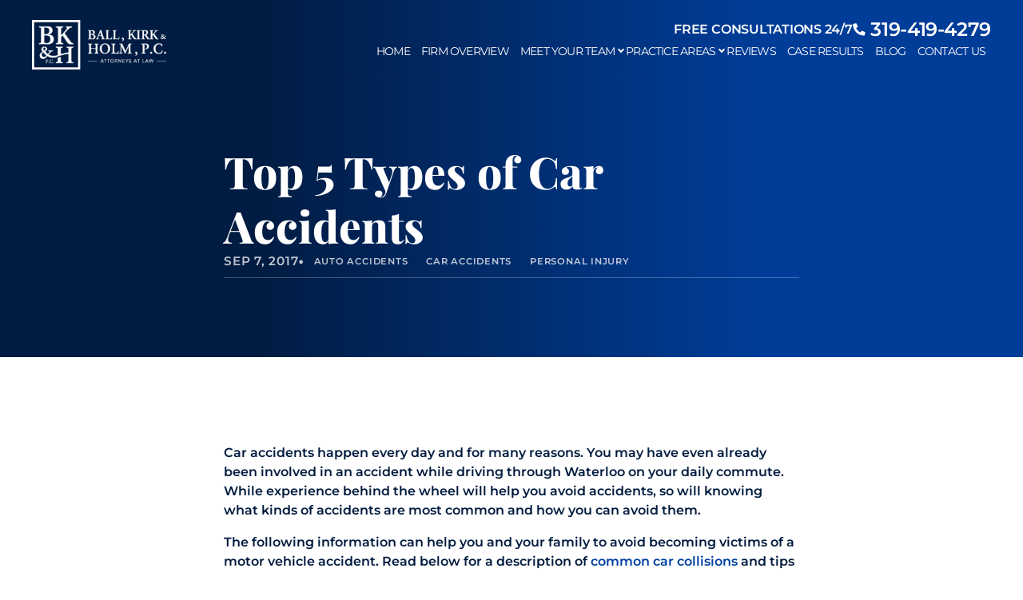

--- FILE ---
content_type: text/html; charset=UTF-8
request_url: https://www.ballkirkholm.com/blog/2017/september/top-5-types-of-car-accidents/
body_size: 15488
content:
<!doctype html>
<html lang="en-US">
	<head>
		<meta charset="UTF-8" />
		<meta name="viewport" content="width=device-width, initial-scale=1" />
<!--         <link rel="stylesheet" href="/wp-content/themes/nifty-twentytwentyone-child/template-parts/fonts/fonts.css" media="print" onload="this.media='all'"/> -->

		<link rel="preload" href="/wp-content/themes/nifty-twentytwentyone-child/style.css?ver=6.4.3" as='style'>
		<link rel="preload" href="/wp-content/themes/nifty-twentytwentyone-child/template-parts/fonts/fonts.css" as="style">
		<link rel="stylesheet" href="/wp-content/themes/nifty-twentytwentyone-child/template-parts/fonts/fonts.css">
		
		
		
        <link rel="preload" href="https://www.ballkirkholm.com/wp-content/uploads/2023/12/Group-99-1-1.webp" as="image">
        <link rel="preload" href="https://www.ballkirkholm.com/wp-content/uploads/2023/12/Group-99.webp" as="image">

		<meta name='robots' content='index, follow, max-image-preview:large, max-snippet:-1, max-video-preview:-1' />

	<!-- This site is optimized with the Yoast SEO plugin v26.8 - https://yoast.com/product/yoast-seo-wordpress/ -->
	<title>Top 5 Types of Car Accidents - Iowa Attorneys | Ball, Kirk &amp; Holm, PC</title>
	<meta name="description" content="Top 5 Types of Car Accidents - Iowa Attorneys | Ball, Kirk &amp; Holm, PC" />
	<link rel="canonical" href="https://www.ballkirkholm.com/blog/2017/september/top-5-types-of-car-accidents/" />
	<meta property="og:locale" content="en_US" />
	<meta property="og:type" content="article" />
	<meta property="og:title" content="Top 5 Types of Car Accidents - Iowa Attorneys | Ball, Kirk &amp; Holm, PC" />
	<meta property="og:description" content="Top 5 Types of Car Accidents - Iowa Attorneys | Ball, Kirk &amp; Holm, PC" />
	<meta property="og:url" content="https://www.ballkirkholm.com/blog/2017/september/top-5-types-of-car-accidents/" />
	<meta property="og:site_name" content="Iowa Attorneys | Ball, Kirk &amp; Holm, PC" />
	<meta property="article:published_time" content="2017-09-07T11:40:00+00:00" />
	<meta property="article:modified_time" content="2024-01-17T15:18:17+00:00" />
	<meta property="og:image" content="https://www.ballkirkholm.com/wp-content/uploads/2024/03/ball-kirk-Social-Share-img.jpeg" />
	<meta property="og:image:width" content="1200" />
	<meta property="og:image:height" content="630" />
	<meta property="og:image:type" content="image/jpeg" />
	<meta name="author" content="BKH admin" />
	<meta name="twitter:card" content="summary_large_image" />
	<meta name="twitter:label1" content="Written by" />
	<meta name="twitter:data1" content="BKH admin" />
	<meta name="twitter:label2" content="Est. reading time" />
	<meta name="twitter:data2" content="3 minutes" />
	<script type="application/ld+json" class="yoast-schema-graph">{"@context":"https://schema.org","@graph":[{"@type":"Article","@id":"https://www.ballkirkholm.com/blog/2017/september/top-5-types-of-car-accidents/#article","isPartOf":{"@id":"https://www.ballkirkholm.com/blog/2017/september/top-5-types-of-car-accidents/"},"author":{"name":"BKH admin","@id":"https://www.ballkirkholm.com/#/schema/person/df74b20c3050b2e5d134f08ffefb1d25"},"headline":"Top 5 Types of Car Accidents","datePublished":"2017-09-07T11:40:00+00:00","dateModified":"2024-01-17T15:18:17+00:00","mainEntityOfPage":{"@id":"https://www.ballkirkholm.com/blog/2017/september/top-5-types-of-car-accidents/"},"wordCount":576,"commentCount":0,"publisher":{"@id":"https://www.ballkirkholm.com/#organization"},"articleSection":["Auto Accidents","Car Accidents","Personal Injury"],"inLanguage":"en-US","potentialAction":[{"@type":"CommentAction","name":"Comment","target":["https://www.ballkirkholm.com/blog/2017/september/top-5-types-of-car-accidents/#respond"]}]},{"@type":"WebPage","@id":"https://www.ballkirkholm.com/blog/2017/september/top-5-types-of-car-accidents/","url":"https://www.ballkirkholm.com/blog/2017/september/top-5-types-of-car-accidents/","name":"Top 5 Types of Car Accidents - Iowa Attorneys | Ball, Kirk &amp; Holm, PC","isPartOf":{"@id":"https://www.ballkirkholm.com/#website"},"datePublished":"2017-09-07T11:40:00+00:00","dateModified":"2024-01-17T15:18:17+00:00","description":"Top 5 Types of Car Accidents - Iowa Attorneys | Ball, Kirk &amp; Holm, PC","breadcrumb":{"@id":"https://www.ballkirkholm.com/blog/2017/september/top-5-types-of-car-accidents/#breadcrumb"},"inLanguage":"en-US","potentialAction":[{"@type":"ReadAction","target":["https://www.ballkirkholm.com/blog/2017/september/top-5-types-of-car-accidents/"]}]},{"@type":"BreadcrumbList","@id":"https://www.ballkirkholm.com/blog/2017/september/top-5-types-of-car-accidents/#breadcrumb","itemListElement":[{"@type":"ListItem","position":1,"name":"Home","item":"https://www.ballkirkholm.com/"},{"@type":"ListItem","position":2,"name":"Blog","item":"https://www.ballkirkholm.com/blog/"},{"@type":"ListItem","position":3,"name":"Top 5 Types of Car Accidents"}]},{"@type":"WebSite","@id":"https://www.ballkirkholm.com/#website","url":"https://www.ballkirkholm.com/","name":"Iowa Attorneys | Ball, Kirk &amp; Holm, PC","description":"Iowa Attorneys | Ball, Kirk &amp; Holm, PC","publisher":{"@id":"https://www.ballkirkholm.com/#organization"},"potentialAction":[{"@type":"SearchAction","target":{"@type":"EntryPoint","urlTemplate":"https://www.ballkirkholm.com/?s={search_term_string}"},"query-input":{"@type":"PropertyValueSpecification","valueRequired":true,"valueName":"search_term_string"}}],"inLanguage":"en-US"},{"@type":"Organization","@id":"https://www.ballkirkholm.com/#organization","name":"Iowa Attorneys | Ball, Kirk &amp; Holm, PC","url":"https://www.ballkirkholm.com/","logo":{"@type":"ImageObject","inLanguage":"en-US","@id":"https://www.ballkirkholm.com/#/schema/logo/image/","url":"https://www.ballkirkholm.com/wp-content/uploads/2024/03/site-rep-logo.webp","contentUrl":"https://www.ballkirkholm.com/wp-content/uploads/2024/03/site-rep-logo.webp","width":700,"height":705,"caption":"Iowa Attorneys | Ball, Kirk &amp; Holm, PC"},"image":{"@id":"https://www.ballkirkholm.com/#/schema/logo/image/"}},{"@type":"Person","@id":"https://www.ballkirkholm.com/#/schema/person/df74b20c3050b2e5d134f08ffefb1d25","name":"BKH admin","image":{"@type":"ImageObject","inLanguage":"en-US","@id":"https://www.ballkirkholm.com/#/schema/person/image/","url":"https://secure.gravatar.com/avatar/3aff3c43c16a71f1cd1b377863be36398298e47b85bfc5e53e35f24fa689bafb?s=96&d=mm&r=g","contentUrl":"https://secure.gravatar.com/avatar/3aff3c43c16a71f1cd1b377863be36398298e47b85bfc5e53e35f24fa689bafb?s=96&d=mm&r=g","caption":"BKH admin"},"url":"https://www.ballkirkholm.com/blog/author/bkh-admin/"}]}</script>
	<!-- / Yoast SEO plugin. -->


<link rel="alternate" type="application/rss+xml" title="Iowa Attorneys | Ball, Kirk &amp; Holm, PC &raquo; Feed" href="https://www.ballkirkholm.com/feed/" />
<link rel="alternate" type="application/rss+xml" title="Iowa Attorneys | Ball, Kirk &amp; Holm, PC &raquo; Comments Feed" href="https://www.ballkirkholm.com/comments/feed/" />
<style id='wp-img-auto-sizes-contain-inline-css'>
img:is([sizes=auto i],[sizes^="auto," i]){contain-intrinsic-size:3000px 1500px}
/*# sourceURL=wp-img-auto-sizes-contain-inline-css */
</style>
<link rel='stylesheet' id='nifty-child-theme-style-css' href='https://www.ballkirkholm.com/wp-content/themes/nifty-twentytwentyone-child/style.css?ver=6.9' media='all' />
<link rel="EditURI" type="application/rsd+xml" title="RSD" href="https://www.ballkirkholm.com/xmlrpc.php?rsd" />
<link rel='shortlink' href='https://www.ballkirkholm.com/?p=574' />
<link rel="icon" href="https://www.ballkirkholm.com/wp-content/uploads/2023/12/cropped-logo-32x32.png" sizes="32x32" />
<link rel="icon" href="https://www.ballkirkholm.com/wp-content/uploads/2023/12/cropped-logo-192x192.png" sizes="192x192" />
<link rel="apple-touch-icon" href="https://www.ballkirkholm.com/wp-content/uploads/2023/12/cropped-logo-180x180.png" />
<meta name="msapplication-TileImage" content="https://www.ballkirkholm.com/wp-content/uploads/2023/12/cropped-logo-270x270.png" />
<!-- <script type="text/javascript" async="" src="https://www.googletagmanager.com/gtag/js?id=G-12PDMRVJM1&amp;l=dataLayer&amp;cx=c"></script>
<script async="" src="https://www.googletagmanager.com/gtm.js?id=GTM-NC5TQZB"></script> -->






<!-- <script class="load-my-google" data-google-url="https://www.googletagmanager.com/gtag/js?id=G-12PDMRVJM1&amp;l=dataLayer&amp;cx=c"></script>  -->
<script class="load-my-google" data-google-url="https://www.googletagmanager.com/gtm.js?id=GTM-NC5TQZB"></script>
<script>
    // Load the script after the user scrolls, moves the mouse, or touches the screen
    document.addEventListener('scroll', initGTMOnEvent);
    document.addEventListener('mousemove', initGTMOnEvent);
    document.addEventListener('touchstart', initGTMOnEvent);

    // Or, load the script after 3 seconds
    document.addEventListener('DOMContentLoaded', () => { setTimeout(initGTM, 3000); });

    // Initializes Google Tag Manager in response to an event
    function initGTMOnEvent(event) {
        initGTM();
        event.currentTarget.removeEventListener(event.type, initGTMOnEvent);
    }
    // Initializes Google Tag Manager
    function initGTM() {
        if (window.gtmDidInit) {
            // Don't load again
            return false;
        }
        window.gtmDidInit = true;
        let googleInit = 0;
        if (googleInit == 0) {
            const google = document.querySelectorAll(".load-my-google");
            google.forEach((script) => {
                const loadSrc = script.getAttribute("data-google-url");
//                 Set the 'src' attribute from the dummy "data-google-url"
                script.setAttribute("src", loadSrc);
//                 remove the dummy attribute
                script.removeAttribute("data-google-url");
//                 remove the class from script
                script.classList.remove("load-my-google");
            });
            window.dataLayer = window.dataLayer || [];
            function gtag() { dataLayer.push(arguments); }
            gtag('js', new Date());
//             gtag('config', 'G-12PDMRVJM1');
            gtag('config', 'GTM-NC5TQZB');
			
		(function(w,d,s,l,i){w[l]=w[l]||[];w[l].push({'gtm.start':
new Date().getTime(),event:'gtm.js'});var f=d.getElementsByTagName(s)[0],
j=d.createElement(s),dl=l!='dataLayer'?'&l='+l:'';j.async=true;j.src=
'https://www.googletagmanager.com/gtm.js?id='+i+dl;f.parentNode.insertBefore(j,f);
})(window,document,'script','dataLayer','GTM-P79LNDJM');


            googleInit = 1;
        }

    }
</script>


<noscript><iframe src="https://www.googletagmanager.com/ns.html?id=GTM-NC5TQZB" height="0" width="0" style="display:none;visibility:hidden"></iframe></noscript>
<style>
	/* Main Blog Index */

	/*Blog Header Styles*/
			header.masthead.no-post-thumbnail{background: white;}
		/* Blog */
	.masthead + h1{text-align:center;}
	.screen-reader-text {visibility: hidden;height:0;margin:0;}
	/* Blog List */
	.blog-with-sidebar{;padding-bottom:50px; padding-top: 6%;flex-wrap:nowrap;gap:0 4em;}
	.blog-with-sidebar > main{width:75%;}
	.blog-with-sidebar > #sidebar{width:25%}
	.blog-with-sidebar h2 {font-size:2em;margin: 0.5em 0 0 0;line-height:1.25; color: var(--dark-blue);}
    .blog-with-sidebar h2 a {color: inherit;}
	.blog-with-sidebar a {text-decoration: none; position: relative;}
    .blog-with-sidebar h2 a:after {content: ''; position: absolute; bottom: 0; left: 0; width: 0; height: 2px; background: var(--dark-blue); transition: width .2s;}
    .blog-with-sidebar h2 a:hover:after {width: 100%;}
    .blog-with-sidebar article{box-shadow: 2px 3px 12px 3px rgb(0 0 0 / 13%);;margin-bottom: 3em;}
	.blog-with-sidebar article .indiv-post{align-items: stretch;}
	.featured-image-container {background-image: radial-gradient(circle,var(--color-1),var(--color-2)); width: 40%; background-position: center center; background-size: cover; background-repeat: no-repeat;aspect-ratio: 1 / 1;}
	.blog-with-sidebar .entry-content {width: 60%; padding: 2em;}
    .blog-with-sidebar .entry-content.full-width {width: 100%;}

    .blog-with-sidebar .nav-links {justify-content: flex-start;gap:0.5em;}
	.nav-links {display:flex;border-top: 1px dotted var(--subtle-black);padding-top: 1em; gap: clamp(8px, 7vw, 12px);}
	.nav-next {margin-left:auto;}
	.nav-previous {margin-right:auto;}
	.page-numbers {padding: .2em .6em;border: 1px solid;border-radius: 3px;color: var(--gray);}
	.page-numbers.current, .page-numbers:hover {background: var(--blue);color: var(--white);border: 1px solid var(--color-1);}
	.pagination .nav-prev-text{transform:rotate(180deg);display: inline-block;vertical-align: middle;line-height: 0;}

	.post-excerpt {padding: 0;margin: 1em 0;}
	.post-button {width: 100%; max-width: 190px;}

	/* Single Blog Posts */
	.entry-content.content-width{width:750px; max-width: 100%;}

	.custom-share{display: flex;align-items: center;gap: .5em;}
	.custom-share span{font-size:.8em;}
	.custom-share a{background: var(--gray);border-radius: 100em;padding: .35em;line-height: 0;}
	.custom-share a:hover svg{fill:var(--accent-hover);}
	.custom-share.bottom-share{justify-content: end;}

	.post-info {font-size:0.85em;display: flex;gap: .5em;align-items: center;margin:0;padding:0;font-weight: 600;text-transform: uppercase;letter-spacing: .05em;opacity: .75;white-space: nowrap;flex-wrap: wrap;}
	.post-info a {color: var(--blue);padding: 0 1em;border-radius: 100em;font-size: .75em;text-decoration:none; transition: color .2s;}
    .post-info a:hover {color: var(--dark-blue);}
    .author {opacity: .65;margin:0;padding:0;}
	.blog-with-sidebar .author {text-transform: uppercase;letter-spacing: .03em;opacity: .75;font-size: .75em;margin: .25em 0 0 0;}
	.header-content {width:750px;}
	.post-single-header hr {border:none;border-bottom:1px solid var(--subtle-white)}

	.post-single-header{z-index:0;padding: 10em 0 5em;position:relative;margin-bottom: 6em; background:linear-gradient(90deg, rgba(1,28,66,1) 25%, rgba(0,61,153,1) 75%); color: var(--white);background-size: cover;background-position: center;}
	.post-single-header h1{margin:0;text-align:left;line-height:1.25em;}

    .single .post-info,
    .single .post-info a {color: var(--white);}
    .single .post-info a:hover {color: var(--white); text-decoration: underline;}
    .single article a {color: var(--blue); text-decoration: none;}
    .single article a:hover {text-decoration: underline;}
    .single article ul,
    .single article ol {margin: 0; list-style: none; padding-left: clamp(14px, 9vw, 54px); position: relative;}
    .single article ul.color-black li {color: var(--black);}
    .single article ul.color-black li strong {color: var(--blue);}
    .single article ul:before,
    .single article ol:before {content:''; position: absolute; top: 0; left: clamp(6px, 4vw, 31px); width: 3px; height: 100%; background: var(--blue);}
    .single article ul li,
    .single article ol li  {padding: 8px 0; color: var(--blue); font-weight: 600;}
    .single img {max-width: 100%; height: auto;}

        /* blog sidebar */
	#sidebar h2{margin-top: 2em;font-size: 1.3em;color: var(--dark-blue);border-bottom: 2px solid var(--blue);text-transform: uppercase;letter-spacing: .1em;font-weight: 100;margin-bottom: 1em;padding-bottom:0.25em;}
	#sidebar ul{padding:0; margin: 0;}
	#sidebar li{list-style:none;margin-bottom:1em;}
	#sidebar a{font-size: 18px;text-decoration: none;color: var(--blue);font-weight:600;}
    #sidebar a:hover {color: var(--dark-blue);}
	.sidebar-meta {display: block;text-transform: uppercase;letter-spacing: .1em;font-size: .65em;}

	.search-form{position:relative; display: flex;}
    .search-form button {background: var(--blue);}

    /* search page */
    .search article {border: 1px dotted;margin-bottom: 1em; padding: 1.5em;border-radius: 5px;}
    .search article .entry-title{color: var(--dark-blue); margin: 0;}
    .search article .entry-title a {color: inherit; transition: color .2s;}
    .search article .entry-title a:hover {color: var(--blue);}


    /* 404/not-found */
    .error404 .content-width h2 {font-size: clamp(24px, 9vw, 62px); color: var(--dark-blue); margin: 0;}
    .error404 .content-width a {color: var(--blue);}
    .error404 .content-width a:hover {text-decoration: underline;}


    @media(max-width: 810px){
		.post-single-header{padding: 3em 0;}
	}
	@media(max-width: 750px){
		.blog-with-sidebar > #sidebar{padding: 0; margin-top: 4em;}
		.blog-with-sidebar{flex-direction:column;}
		.blog-with-sidebar > *{width:100% !important;}
	}
	@media(max-width: 500px){
		.indiv-post{flex-direction: column;}
		.indiv-post > div{width: 100%!important;}
	}
</style>
		<script>
			function checkTheBox(e){
				e.preventDefault()
				let mobileMenuControl = document.querySelector("#mobile-nav-input");
				if(e.keyCode === 13 || e.keyCode === 34 ){
					mobileMenuControl.checked = !mobileMenuControl.checked
				}
			}
		</script>


	</head>

	<body class="wp-singular post-template-default single single-post postid-574 single-format-standard wp-custom-logo wp-embed-responsive wp-theme-twentytwentyone wp-child-theme-nifty-twentytwentyone-child is-light-theme no-js singular has-main-navigation no-widgets">

		<!-- Google Tag Manager (noscript) -->
<noscript><iframe src="https://www.googletagmanager.com/ns.html?id=GTM-P79LNDJM"
height="0" width="0" style="display:none;visibility:hidden"></iframe></noscript>
<!-- End Google Tag Manager (noscript) -->
		<header class="masthead header-js">
			<a class="skip-bar" href="#main">Skip to Main Content</a>
            <div class="contact-item flex mobile-view">
                <p class="contact-text">FREE CONSULTATIONS</p>
                <a href="tel:(319)419-4279" class="contact-link bottom-line"><span class="contact-img"><svg xmlns="http://www.w3.org/2000/svg" viewBox="0 0 455 455" width="16" height="16" fill="white">
	<path class="shp0" d="M424.13 425.94C422.66 435.36 411.99 442.23 403 442C183.39 442.19 6 263 6 45C5.75 30.1 14.95 25.86 23 24C33.55 21.96 107.03 5.11 112 4C121.29 2.89 130.71 7.35 135 16C138.49 25.63 172.87 103.96 176 112C179.31 120.84 179.01 131.42 172 137C163.24 143.97 123.64 174.58 120 178C149.82 245.36 204.83 299.88 271 330C288.21 308.63 308.63 283.73 313 278C317.37 272.27 328.13 268.32 338 272C348.52 276.76 428.05 312.36 432 314C440.8 317.67 446.72 326.38 445 338C440.17 355.06 425.65 419.17 424.13 425.94Z" />
</svg>
</span>319-419-4279</a>
            </div>
            <div class="container">
			    <div class="inner-masthead flex">
				<div class="logo-container">
					<a href="https://www.ballkirkholm.com">
						<img src="https://www.ballkirkholm.com/wp-content/uploads/2024/02/2_PNG-2-e1709034983568.png" alt="logo" width="480" height="178">
					</a>
				</div>
				<div class="flex menus">
                    <div class="contact-item flex desktop-view">
                        <p class="contact-text">FREE CONSULTATIONS 24/7</p>
                        <a href="tel:(319)419-4279" class="contact-link bottom-line"><span class="contact-img"><svg xmlns="http://www.w3.org/2000/svg" viewBox="0 0 455 455" width="16" height="16" fill="white">
	<path class="shp0" d="M424.13 425.94C422.66 435.36 411.99 442.23 403 442C183.39 442.19 6 263 6 45C5.75 30.1 14.95 25.86 23 24C33.55 21.96 107.03 5.11 112 4C121.29 2.89 130.71 7.35 135 16C138.49 25.63 172.87 103.96 176 112C179.31 120.84 179.01 131.42 172 137C163.24 143.97 123.64 174.58 120 178C149.82 245.36 204.83 299.88 271 330C288.21 308.63 308.63 283.73 313 278C317.37 272.27 328.13 268.32 338 272C348.52 276.76 428.05 312.36 432 314C440.8 317.67 446.72 326.38 445 338C440.17 355.06 425.65 419.17 424.13 425.94Z" />
</svg>
</span>319-419-4279</a>
                    </div>
					<input tabindex="-1" type="checkbox" class="mobile-nav-input" id="mobile-nav-input">
					<label tabindex="0" class="mobile-nav" for="mobile-nav-input" onkeyup="checkTheBox(event);">☰</label>
					<nav class="main-nav" aria-label="Main Menu">
						<div class="menu-main-container"><ul id="menu-main" class="main-menu"><li id="menu-item-17" class="menu-item menu-item-type-custom menu-item-object-custom menu-item-home menu-item-17"><a href="https://www.ballkirkholm.com/">Home</a></li>
<li id="menu-item-18" class="menu-item menu-item-type-post_type menu-item-object-page menu-item-18"><a href="https://www.ballkirkholm.com/firm-overview/">Firm Overview</a></li>
<li id="menu-item-19" class="menu-item menu-item-type-post_type menu-item-object-page menu-item-has-children menu-item-19"><a href="https://www.ballkirkholm.com/meet-your-team/">Meet Your Team</a>
<ul class="sub-menu">
	<li id="menu-item-108" class="menu-item menu-item-type-post_type menu-item-object-page menu-item-108"><a href="https://www.ballkirkholm.com/meet-your-team/max-e-kirk/">Max E. Kirk</a></li>
	<li id="menu-item-105" class="menu-item menu-item-type-post_type menu-item-object-page menu-item-105"><a href="https://www.ballkirkholm.com/meet-your-team/harlan-daniel-holm-jr/">Harlan Daniel Holm Jr.</a></li>
	<li id="menu-item-106" class="menu-item menu-item-type-post_type menu-item-object-page menu-item-106"><a href="https://www.ballkirkholm.com/meet-your-team/jennifer-l-chase/">Jennifer L. Chase</a></li>
	<li id="menu-item-104" class="menu-item menu-item-type-post_type menu-item-object-page menu-item-104"><a href="https://www.ballkirkholm.com/meet-your-team/eashaan-vajpeyi/">Eashaan Vajpeyi</a></li>
	<li id="menu-item-103" class="menu-item menu-item-type-post_type menu-item-object-page menu-item-103"><a href="https://www.ballkirkholm.com/meet-your-team/benjamin-r-roth/">Benjamin R. Roth</a></li>
	<li id="menu-item-109" class="menu-item menu-item-type-post_type menu-item-object-page menu-item-109"><a href="https://www.ballkirkholm.com/meet-your-team/rachael-neff/">Rachael Neff</a></li>
	<li id="menu-item-1380" class="menu-item menu-item-type-post_type menu-item-object-page menu-item-1380"><a href="https://www.ballkirkholm.com/meet-your-team/dillon-carpenter/">Dillon Carpenter</a></li>
	<li id="menu-item-1441" class="menu-item menu-item-type-post_type menu-item-object-page menu-item-1441"><a href="https://www.ballkirkholm.com/meet-your-team/danielle-crowe/">Danielle Crowe</a></li>
	<li id="menu-item-1275" class="menu-item menu-item-type-post_type menu-item-object-page menu-item-1275"><a href="https://www.ballkirkholm.com/meet-your-team/">Meet Your Team</a></li>
</ul>
</li>
<li id="menu-item-20" class="menu-item menu-item-type-post_type menu-item-object-page menu-item-has-children menu-item-20"><a href="https://www.ballkirkholm.com/practice-areas/">Practice Areas</a>
<ul class="sub-menu">
	<li id="menu-item-216" class="menu-item menu-item-type-post_type menu-item-object-page menu-item-216"><a href="https://www.ballkirkholm.com/waterloo-personal-injury-lawyer/">Personal Injury</a></li>
	<li id="menu-item-219" class="menu-item menu-item-type-post_type menu-item-object-page menu-item-219"><a href="https://www.ballkirkholm.com/waterloo-medical-malpractice-attorney/">Medical Malpractice</a></li>
	<li id="menu-item-221" class="menu-item menu-item-type-post_type menu-item-object-page menu-item-221"><a href="https://www.ballkirkholm.com/waterloo-workers-compensation-attorney/">Workers’ Compensation</a></li>
	<li id="menu-item-223" class="menu-item menu-item-type-post_type menu-item-object-page menu-item-223"><a href="https://www.ballkirkholm.com/waterloo-mass-tort-lawyer/">Class Action</a></li>
	<li id="menu-item-228" class="menu-item menu-item-type-post_type menu-item-object-page menu-item-228"><a href="https://www.ballkirkholm.com/waterloo-family-lawyer/">Family Law</a></li>
	<li id="menu-item-229" class="menu-item menu-item-type-post_type menu-item-object-page menu-item-229"><a href="https://www.ballkirkholm.com/waterloo-estate-planning-lawyer/">Estate Planning</a></li>
	<li id="menu-item-230" class="menu-item menu-item-type-post_type menu-item-object-page menu-item-230"><a href="https://www.ballkirkholm.com/waterloo-family-lawyer/divorce/">Divorce</a></li>
	<li id="menu-item-231" class="menu-item menu-item-type-post_type menu-item-object-page menu-item-231"><a href="https://www.ballkirkholm.com/waterloo-legal-malpractice-attorney/">Legal Malpractice</a></li>
</ul>
</li>
<li id="menu-item-22" class="menu-item menu-item-type-post_type menu-item-object-page menu-item-22"><a href="https://www.ballkirkholm.com/reviews/">Reviews</a></li>
<li id="menu-item-23" class="menu-item menu-item-type-post_type menu-item-object-page menu-item-23"><a href="https://www.ballkirkholm.com/case-results/">Case Results</a></li>
<li id="menu-item-1274" class="menu-item menu-item-type-post_type menu-item-object-page current_page_parent menu-item-1274"><a href="https://www.ballkirkholm.com/blog/">Blog</a></li>
<li id="menu-item-24" class="menu-item menu-item-type-post_type menu-item-object-page menu-item-24"><a href="https://www.ballkirkholm.com/contact-us/">Contact Us</a></li>
</ul></div>					</nav>
				</div>
			</div>
            </div>
		</header>

        <script>
            // START add arrows for mobile menu
                let toggleButtons = document.querySelectorAll('li.menu-item-has-children');
                for (let i = 0; i < toggleButtons.length; i++) {
                    let toggler = document.createElement("span");
                    toggler.classList.add('menu-arrow');
                    toggleButtons[i].append(toggler);
                }
                let openIndex = document.querySelectorAll('.menu-arrow');
                openIndex.forEach(function(el){
                    el.addEventListener('click', function(){
                        this.classList.toggle('is-active');
                        this.parentNode.querySelector('.sub-menu').classList.toggle('is-opened');
                    });
                });
            // END add arrows for mobile menu

            // START add bg to header
            if(window.innerWidth >= 1001) {
                window.addEventListener('scroll', function() {
                    if (window.pageYOffset >= 100) {
                        document.querySelector('.header-js').classList.add('bg-color');
                    } else {
                        document.querySelector('.header-js').classList.remove('bg-color');
                    }
                });
            }

            // END add bg to header

        </script>

<section style="padding-bottom:6em;">
	<main id="main" class="site-main">
					<article id="post-574" class="post-574 post type-post status-publish format-standard hentry category-auto-accidents category-car-accidents category-personal-injury entry">
					<header class="post-single-header"
										>
					<div class="content-width header-content">
						<h1>Top 5 Types of Car Accidents</h1>
													<p class="post-info">
								<time class="entry-date" datetime="2017-09-07T06:40:00-05:00">Sep 7, 2017</time>
								<span style="font-size: 22px;">•</span>
								<a href="https://www.ballkirkholm.com/blog/categories/auto-accidents/" rel="category tag">Auto Accidents</a> <a href="https://www.ballkirkholm.com/blog/categories/car-accidents/" rel="category tag">Car Accidents</a> <a href="https://www.ballkirkholm.com/blog/categories/personal-injury/" rel="category tag">Personal Injury</a>							</p>
												<hr>
						

											</div>
				</header>

				<div class="entry-content content-width">
					
<p>Car accidents happen every day and for many reasons. You may have even already been involved in an accident while driving through Waterloo on your daily commute. While experience behind the wheel will help you avoid accidents, so will knowing what kinds of accidents are most common and how you can avoid them.</p>



<p>The following information can help you and your family to avoid becoming victims of a motor vehicle accident. Read below for a description of&nbsp;<a target="_blank" href="https://www.allstate.com/tr/car-insurance.aspx" rel="noreferrer noopener">common car collisions</a>&nbsp;and tips to stay safe.</p>



<p><strong>Rear-end collisions</strong></p>



<p>When you get hit from behind by another driver, this is a rear-end collision. This type of accident makes up approximately 29 percent of all car wrecks. Rear-end collisions typically occur because the driver responsible for the wreck was engaging in another activity other than driving. In other words, the driver behind you was distracted. In order to avoid this driver, pay attention to what is going on around you, and be prepared to maneuver out of an unsafe situation. Even if you are sitting at a stoplight, keep an eye on your rear-view mirror because you never know when that distracted driver will not stop in time.</p>



<p><strong>Collision with a parked car</strong></p>



<p>Just because you are parked on the side of the road or in a parking lot, it does not mean you are safe from other drivers. It only takes a second of looking away or unawareness of the dimensions of the vehicle to hit a parked car. Be careful when you park your car, especially when opening the door. Be mindful of drivers moving through the area that might not be paying attention.</p>



<p><strong>Water hazards</strong></p>



<p>Things become even more dangerous on the road when the weather conditions turn bad. When a car drives through standing water too fast, the vehicle can easily hydroplane. This can cause the driver to lose control and result in an accident. When there is water on the road, take your time, and drive slowly. Not only will this help you avoid hydroplaning, but it can also limit your chances of becoming a victim of a driver that is reckless during less than optimal weather conditions.</p>



<p><strong>Animals</strong></p>



<p>In the city, you may have to dodge the occasional squirrel, dog or cat. However, in the country, the wildlife you may encounter can be much larger and cause more damage. Be sure to watch for what might run out in front of you, especially at dawn or dusk when wildlife is more active. By staying alert, you can more easily spot these hazards and be prepared for the reactions of drivers that might suddenly swerve into your lane in an effort to dodge an animal.</p>



<p><strong>Side-impacts</strong></p>



<p>Side-impacts, or T-bones, typically occur when a driver runs a stoplight or stop sign. In order to avoid a side-impact collision, never jump a green light and always come to a complete stop at a stop sign. Take the time to look both ways and check for traffic before you enter an intersection.</p>



<p>By understanding the most common types of&nbsp;<a href="https://www.ballkirkholm.com/waterloo-personal-injury-lawyer/car-accidents/">car accidents</a>, you have a better chance of staying safe while on the road. Next time you are behind the wheel, remember the tips above and increase your chances of avoiding an accident.&nbsp;</p>



<p>If you have been injured in a car accident,&nbsp;<a href="https://www.ballkirkholm.com/contact-us/">contact Ball, Kirk &amp; Holm</a>&nbsp;today to discuss your injuries and get started pursuing a claim.</p>

				
				
				
				</div>
			</article>



	</main>
</section>

<section class="footer">
    <div class="footer-top">
        <div class="container flex">
            <div class="col-1 flex">
                <div class="above-title">Contact Us</div>
                <h2 class="footer-title">
                    Free<br>
                    Consultations<br>
                    Available
                </h2>
                <p class="undertitle-text">IF WE DON'T GET YOU MONEY, YOU'RE NOT PAYING ANYTHING!</p>
            </div>
            <div class="col-2 flex">
                <iframe data-url="/ajax-form-1/" allowfullscreen frameborder="0" class="form-iframe" width="100%" height="auto" scrolling="no" style="overflow:hidden;" title="form"></iframe>
            </div>
        </div>
    </div>
    <div class="footer-bottom">
        <div class="container flex">
            <div class="col-1">
                <div class="logo-container">
                    <a href="https://www.ballkirkholm.com">
                       <img src="https://www.ballkirkholm.com/wp-content/uploads/2024/02/2_PNG-2-e1709034983568.png" alt="logo" width="480" height="178">
                    </a>
                </div>
                <div class="footer-connect">CONNECT WITH US</div>
                <ul class="footer-social flex">
                    <li class="social-item">
                        <a href="https://www.facebook.com/ballkirkholm/" class="social-link" aria-label="facebook" target="_blank" rel="noopener">
                            <svg xmlns="http://www.w3.org/2000/svg" viewBox="0 0 392 763" width="20" height="20" fill="white">
	<path class="shp0" d="M367.2 423.25L384.02 292.86L254.91 292.86L254.91 209.62C254.91 171.87 265.43 146.14 319.56 146.14L388.54 146.11L388.54 29.5C376.63 27.91 335.69 24.35 287.95 24.35C188.41 24.35 120.3 85.13 120.3 196.72L120.3 292.86L7.7 292.86L7.7 423.25L120.3 423.25L120.3 757.78L254.91 757.78L254.91 423.25L367.2 423.25Z" />
</svg>
                        </a>
                    </li>
                    <li class="social-item">
                        <a href="https://www.linkedin.com/company/ball-kirk-&-holm-p-c-/about/" class="social-link linkedin" aria-label="linkedin" target="_blank" rel="noopener">
                            <svg xmlns="http://www.w3.org/2000/svg" viewBox="0 0 413 413" width="20" height="20" fill="white">
	<path class="shp0" d="M58.29 14.77C32.24 14.77 15.23 32.31 15.23 55.17C15.23 77.49 31.71 95.57 57.23 95.57C84.33 95.57 100.81 77.49 100.81 55.17C100.29 32.31 84.33 14.77 58.29 14.77Z" />
	<path class="shp0" d="M17.36 387.42L98.16 387.42L98.16 127.46L17.36 127.46L17.36 387.42Z" />
	<path class="shp0" d="M393.18 387.42L393.18 233.79C393.18 157.24 353.32 121.62 300.16 121.62C256.57 121.62 230.51 146.6 219.88 163.62L218.29 163.62L214.56 127.46L144.4 127.46C145.46 150.86 146.52 177.97 146.52 210.39L146.52 387.42L227.32 387.42L227.32 237.51C227.32 230.06 227.86 222.62 229.98 217.31C235.83 202.43 249.12 187 271.45 187C300.69 187 312.38 209.87 312.38 243.36L312.38 387.42L393.18 387.42Z" />
</svg>
                        </a>
                    </li>
                    <li class="social-item">
                        <a href="https://maps.app.goo.gl/9RLjQZvmHdZ9vuGHA" class="social-link location" aria-label="map" target="_blank" rel="noopener">
                            <svg xmlns="http://www.w3.org/2000/svg" viewBox="0 0 670 670" width="20" height="20" fill="white">
	<path id="mapmarker" class="shp0" d="M334.5 334.73C304.06 334.73 278.08 324.32 256.55 303.5C235.02 282.69 224.25 257.57 224.25 228.15C224.25 198.74 235.02 173.61 256.55 152.8C278.08 131.98 304.06 121.58 334.5 121.58C364.93 121.58 390.92 131.98 412.45 152.8C433.98 173.61 444.75 198.74 444.75 228.15C444.75 257.57 433.98 282.69 412.45 303.5C390.92 324.32 364.93 334.73 334.5 334.73ZM490.4 77.45C447.33 35.82 395.36 15 334.5 15C273.63 15 221.67 35.82 178.6 77.45C135.53 119.08 114 169.31 114 228.15C114 258.4 118.74 283.25 128.21 302.67L285.4 624.89C289.71 634.05 296.39 641.26 305.43 646.54C314.47 651.81 324.16 654.45 334.5 654.45C344.84 654.45 354.53 651.81 363.57 646.54C372.61 641.26 379.43 634.05 384.03 624.89L540.79 302.67C550.26 283.25 555 258.4 555 228.15C555 169.31 533.47 119.08 490.4 77.45Z" />
</svg>
                        </a>
                    </li>
                    <li class="social-item yelp">
                        <a href="https://www.yelp.com/biz/ball-kirk-and-holm-pc-waterloo" class="social-link" aria-label="yelp" target="_blank" rel="noopener">
                            <svg xmlns="http://www.w3.org/2000/svg" xmlns:xlink="http://www.w3.org/1999/xlink" width="20" height="20"
     enable-background="new 0 0 176.2576 212.2773" id="yelp" version="1.1" viewBox="0 0 176.2576 212.2773"
     xml:space="preserve"><g>
        <path d="M25.4316,30.5313c0.7208,1.09,1.5312,2.1212,2.3184,3.168c14.5388,19.34,29.078,38.6756,43.6228,58.008   c0.2188,0.2868,0.4396,0.58,0.7092,0.82c1.496,1.3108,3.1952,2.3087,5.16,2.7656c3.2364,0.756,6.1796,0.254,8.3964-2.3612   c2.0664-2.4397,3.1916-5.324,3.176-8.4764c-0.0976-23.0488-0.2616-46.092-0.3868-69.1408   c-0.0076-1.6736-0.1796-3.3065-0.5684-4.9276c-0.4844-1.996-1.0956-3.9472-2.1912-5.7208   c-0.5332-0.8592-1.1584-1.6464-2.0332-2.1972c-1.3828-0.8712-2.846-1.594-4.424-2.0744C78.7576,0.2581,78.2988,0.1309,77.8416,0   h-1.8712c-0.0408,0.0333-0.082,0.0901-0.1308,0.0997c-2.7832,0.672-5.4256,1.744-8.1032,2.7168   c-12.416,4.4904-24.8304,8.9884-37.2424,13.492c-2.1288,0.7696-3.9904,1.9435-5.5236,3.598c-1.6112,1.738-2.074,3.742-1.568,6.002   C23.7792,27.5781,24.49,29.1077,25.4316,30.5313z"
              fill="#fff"/>
        <path d="M68.7556,131.1445c0.7736-0.586,1.2676-1.4024,1.6348-2.2852c0.42-1.0076,0.5784-2.07,0.7344-3.1404   c0.3868-2.6172-0.412-4.8516-2.1892-6.7932c-1.3204-1.4372-2.8692-2.5857-4.6272-3.4568   c-15.1796-7.4884-30.3536-14.9844-45.5508-22.4316c-2.322-1.1368-4.8496-1.6796-7.4588-1.7288   c-1.084-0.0192-2.1524,0.1155-3.1132,0.674c-1.6544,0.9688-3.0256,2.2264-4.0392,3.836c-0.5392,0.8572-0.9004,1.7732-0.9784,2.7928   c-0.2092,2.7012-0.4416,5.3967-0.668,8.096c-0.3712,4.406-0.75,8.8084-1.1172,13.2148c-0.3672,4.4059-0.7148,8.8124-1.09,13.2148   C0.2576,133.5393,0.1016,133.9337,0,134.332v4.1445c0.1092,0.4532,0.2244,0.9024,0.33,1.3555   c0.2364,0.9925,0.3924,2.004,0.7148,2.9689c0.4728,1.422,1.5392,2.2772,3.0116,2.664c1.4552,0.3828,2.926,0.332,4.3772,0.0548   c1.1912-0.2268,2.3552-0.59,3.5388-0.8557c2.592-0.5739,5.1956-1.1247,7.7892-1.6835c14.836-3.1992,29.666-6.3904,44.498-9.6056   C65.9392,133.0117,67.41,132.168,68.7556,131.1445z"
              fill="#fff"/>
        <path d="M172.0528,150.6757c-0.7188-0.3124-1.4844-0.5348-2.2344-0.7772c-0.4844-0.1564-0.9824-0.25-1.4708-0.4025   c-16.8068-5.2655-33.6112-10.5311-50.418-15.8007c-1.83-0.5704-3.676-0.6092-5.5272-0.1716   c-2.9024,0.6912-4.9612,2.7576-5.2952,5.402c-0.33,2.6252,0.1428,5.1448,1.5332,7.422   c8.7796,14.344,17.5996,28.668,26.3772,43.0156c1.2536,2.0548,2.8572,3.7696,4.7324,5.2656   c0.6112,0.4884,1.2872,0.9064,1.9724,1.2852c1.1936,0.664,2.4688,0.8828,3.848,0.6484c2.2008-0.3788,4.1288-1.328,5.9216-2.5665   c0.428-0.2927,0.8204-0.6835,1.1252-1.1015c6.8924-9.5896,13.7616-19.1912,20.662-28.7772c1.328-1.84,2.1484-3.8712,2.7108-6.0272   c0.1172-0.4456,0.176-0.9144,0.2676-1.3672v-1.8244C175.668,152.7149,174.0212,151.5273,172.0528,150.6757z"
              fill="#fff"/>
        <path d="M81.4608,143.1953c-2.914,0.2384-5.4492,1.4492-7.3904,3.5196   c-11.7344,12.5236-23.4164,25.09-35.086,37.664c-1.9084,2.0548-3.1544,4.504-3.8848,7.1916c-0.256,0.9412-0.346,1.91-0.0488,2.8672   c0.3828,1.25,0.908,2.4412,1.7168,3.492c1.0996,1.4296,2.498,2.5,4.25,3.0392c10.9764,3.3944,21.9548,6.7732,32.9392,10.1404   c1.4472,0.4456,2.9336,0.7816,4.3984,1.168h4.418c0.1876-0.0584,0.3672-0.1364,0.5588-0.16   c2.2284-0.3088,3.6152-1.582,4.3164-3.6173c0.3828-1.1055,0.5704-2.2539,0.5704-3.4219c0-1.1328-0.0296-2.2656-0.0156-3.3984   c0.0976-6.6016,0.2108-13.2032,0.3104-19.8084c0.158-10.164,0.334-20.332,0.4552-30.5c0.0292-2.3164-0.8028-4.3984-2.4336-6.1096   C85.1776,143.832,83.4824,143.0313,81.4608,143.1953z"
              fill="#fff"/>
        <path d="M113.8536,116.1877c0.9824-0.1564,2.0388-0.2228,3.0332-0.5c16.568-4.7032,33.1268-9.4376,49.6912-14.1604   c2.6544-0.7556,4.9572-2.1228,7.0684-3.832c1.91-1.5448,2.584-3.5564,2.3748-5.906c-0.1464-1.6056-0.5096-3.1624-1.1328-4.6564   c-0.166-0.4004-0.3984-0.7969-0.6836-1.1268c-6.4236-7.4004-12.8612-14.7892-19.2888-22.1856   c-1.8672-2.1485-3.7012-4.3285-5.5508-6.4904c-1.0352-1.2108-2.2872-2.1384-3.8124-2.6856   c-2.4572-0.8788-4.7268-0.574-6.7952,1.0195c-0.9864,0.76-1.824,1.6585-2.5212,2.676c-0.4084,0.5937-0.7756,1.2169-1.17,1.824   c-9.4456,14.5021-18.8848,29.004-28.338,43.4981c-1.0156,1.5608-1.5292,3.256-1.6016,5.084   c-0.1308,3.5432,1.92,6.1956,5.4648,6.9844C111.6328,115.9609,112.7088,116.0313,113.8536,116.1877z"
              fill="#fff"/>
    </g></svg>
                        </a>
                    </li>
                </ul>
            </div>
            <div class="col-2">
                <div class="links-title">HELPFUL LINKS</div>
                <nav class="links-nav" aria-label="Links Menu">
                    <div class="menu-helpful-links-container"><ul id="menu-helpful-links" class="links-menu"><li id="menu-item-89" class="menu-item menu-item-type-post_type menu-item-object-page menu-item-89"><a href="https://www.ballkirkholm.com/meet-your-team/">Meet Your Team</a></li>
<li id="menu-item-90" class="menu-item menu-item-type-post_type menu-item-object-page menu-item-90"><a href="https://www.ballkirkholm.com/practice-areas/">Practice Areas</a></li>
<li id="menu-item-91" class="menu-item menu-item-type-post_type menu-item-object-page menu-item-91"><a href="https://www.ballkirkholm.com/reviews/">Reviews</a></li>
<li id="menu-item-92" class="menu-item menu-item-type-post_type menu-item-object-page current_page_parent menu-item-92"><a href="https://www.ballkirkholm.com/blog/">Blog</a></li>
<li id="menu-item-94" class="menu-item menu-item-type-post_type menu-item-object-page menu-item-94"><a href="https://www.ballkirkholm.com/video-center/">Video Center</a></li>
<li id="menu-item-95" class="menu-item menu-item-type-post_type menu-item-object-page menu-item-95"><a href="https://www.ballkirkholm.com/contact-us/">Contact Us</a></li>
</ul></div>                </nav>

            </div>
            <div class="col-3">
                <div class="iowa-title">IOWA CITY OFFICE</div>
                <address>
                    <p>
                        1295 Jordan Street,<br>
                        #7,<br>
                        North Liberty, IA 52317
                    </p>
                    <a href="https://maps.app.goo.gl/9RLjQZvmHdZ9vuGHA" class="direction-link" target="_blank" rel="noopener">
                        Map & Directions
                    </a>
                </address>
            </div>
            <div class="col-4">
                <div class="waterloo-title">WATERLOO OFFICE</div>
                <address>
                    <p>
                        3324 Kimball Ave<br>
                        Waterloo, IA 50702
                    </p>
                    <a href="tel:(319)234-2638">(319) 234-2638</a>
                    <a href="https://maps.app.goo.gl/JbBoKhT1JBqZSqFe9" class="direction-link" target="_blank" rel="noopener">
                        Map & Directions
                    </a>
                </address>
            </div>
            <div class="col-5">
                <div class="disc-title">Disclaimer</div>
                <p class="disc-text">
                    The information on this website is for general
                    information purposes only. Nothing on this site
                    should be taken as legal advice for any
                    individual case or situation.
                </p>
                <p class="disc-text">
                    This information is not intended to create, and
                    receipt or viewing does not constitute, an
                    attorney-client relationship. * This only
                    pertains to injury related cases.
                </p>
            </div>
        </div>
        <div class="footer-copyright flex">
            <p class="copyright-text">© 2026 Ball, Kirk & Holm, P.C. All Rights Reserved. </p>
            <div class="link-items">
                <a href="https://www.ballkirkholm.com/site-map/">Site Map</a>|<a href="https://www.ballkirkholm.com/privacy-policy/">Privacy Policy</a>
            </div>
        </div>
    </div>
</section>

<script type="speculationrules">
{"prefetch":[{"source":"document","where":{"and":[{"href_matches":"/*"},{"not":{"href_matches":["/wp-*.php","/wp-admin/*","/wp-content/uploads/*","/wp-content/*","/wp-content/plugins/*","/wp-content/themes/nifty-twentytwentyone-child/*","/wp-content/themes/twentytwentyone/*","/*\\?(.+)"]}},{"not":{"selector_matches":"a[rel~=\"nofollow\"]"}},{"not":{"selector_matches":".no-prefetch, .no-prefetch a"}}]},"eagerness":"conservative"}]}
</script>
<script>
document.body.classList.remove('no-js');
//# sourceURL=twenty_twenty_one_supports_js
</script>
        <style>
            .footer {padding-top: min(47px, 5vw); background: linear-gradient(90deg, rgba(1,28,66,1) 25%, rgba(0,61,153,1) 75%); color: var(--white);}
            .footer .container.flex {justify-content: space-between;}
            .footer .footer-top {padding-bottom: 20px;}
            .footer p {color: var(--footer-blue);}
            .footer a {color: var(--white); transition: color .2s;}
            .footer a:hover {color: var(--footer-blue);}
            .footer address {font-style: inherit;}

            /*  footer-top   col-1       */
            .footer .footer-top .col-1 {width: 45%; flex-direction: column;}
            .footer .footer-top .col-1 .above-title {color: inherit;}
            .footer .footer-top .col-1 .above-title:after {background: var(--white);}
            .footer .footer-top .col-1 .footer-title {margin: 22px 0 12px;}
            .footer .footer-top .col-1 .undertitle-text {letter-spacing: -.04em; color: inherit;}
            /*   footer-top  col-2       */
            .footer .footer-top .col-2 {width: 45%; padding: 30px 0 0 10px;}


            .footer .footer-bottom {background: var(--dark-blue); padding-top: 18px;}
            .footer .footer-bottom .col-2,
            .footer .footer-bottom .col-3,
            .footer .footer-bottom .col-4,
            .footer .footer-bottom .col-5 {margin-top: 16px;}

            .footer .footer-bottom .links-title,
            .footer .footer-bottom .iowa-title,
            .footer .footer-bottom .waterloo-title,
            .footer .footer-bottom .disc-title {font-size: 16px; font-weight: 600; text-transform: uppercase;}

            .footer .footer-bottom address p {margin-top: 4px; line-height: 1.4; letter-spacing: -.08em; font-weight: 400;}
            .footer .footer-bottom address a {text-decoration: underline; font-size: 16px; display: block; font-weight: 600;}
            .footer .footer-bottom address a.direction-link {margin-top: 30px;}

                /*  footer-bottom   col-1       */
            .footer .footer-bottom .col-1 {flex: 1 1 20%;}
            .footer .footer-bottom .logo-container{ width: 65%;}
            .footer .footer-bottom img{max-width: 100%; height: auto;}
            .footer .footer-bottom .footer-connect {font-size: 16px; font-weight: 600; margin-top: 28px;}
            .footer .footer-bottom .footer-social {margin: 6px 0 0; padding: 0; list-style: none; gap: 14px; align-items: center;}
            .footer .footer-bottom .footer-social svg path {fill: var(--white); transition: fill .2s;}
            .footer .footer-bottom .footer-social svg:hover path {fill: var(--light-blue);}

            /*  footer-bottom   col-2       */
            .footer .footer-bottom .col-2 {flex: 1 1 17%;}
            .footer .footer-bottom .links-nav ul {margin: 4px 0 0; padding: 0; list-style: none;}
            .footer .footer-bottom .links-nav a {padding-left: 0; display: block; line-height: 1; color: var(--footer-blue); width: fit-content; transition: color .2s;}
            .footer .footer-bottom .links-nav a:hover {color: var(--white);}
                /*  footer-bottom   col-3       */
            .footer .footer-bottom .col-3 {flex: 1 1 15%;}
            .footer .footer-bottom .col-3 a.direction-link {margin-top: 34px;}
                /*  footer-bottom   col-4       */
            .footer .footer-bottom .col-4 {flex: 1 1 15%; padding-left: min(39px, 3vw);}
            .footer .footer-bottom .col-4 p {margin-bottom: 0;}
                /*  footer-bottom   col-5       */
            .footer .footer-bottom .col-5 {flex: 1 1 25%; padding-left: min(46px, 5vw);}
            .footer .footer-bottom .col-5 .disc-text {font-size: 16px; font-weight: 400; margin: 4px 0 6px; letter-spacing: -.07em; line-height: 1.15;}

            .footer .footer-copyright {max-width: 1322px; width: 100%; padding: 0 15px; margin: 20px auto 0; position: relative; align-items: center; justify-content: space-between;}
            .footer .footer-copyright:before {content: ''; position: absolute; top: 0; left: 50%; width: 98%; height: 2px; background: var(--light-blue); transform: translateX(-50%);}
            .footer .footer-copyright p {margin: 4px 0; font-size: 16px;}
            .footer .footer-copyright .link-items {color: var(--light-blue); display:flex;}
			.footer .footer-copyright .link-items img{margin-left:3px;}
            .footer .footer-copyright a {color: inherit; font-size: 16px; margin: 0 4px;}
            .footer .footer-copyright a:hover {color: var(--white);}
			.nifty-link{display:flex;}
            @media (max-width: 1000px) {
                .footer .footer-top .col-1,
                .footer .footer-top .col-2 {width: 100%;}

                .footer .footer-top .footer-title br {display: none;}
                .footer .footer-top .col-2 {padding-left: 0;}

                .footer .footer-bottom .col-1 {flex: 1 1 100%;}
                .footer .footer-bottom .col-5 {flex: 1 1 100%; padding: 20px 0 0;}

                .footer .footer-bottom .col-2,
                .footer .footer-bottom .col-3,
                .footer .footer-bottom .col-4 {display: flex; flex-direction: column; padding-left: 4vw;}

                .footer .footer-bottom .logo-container {width: 100%; text-align: center;}
                .footer .footer-bottom .footer-connect {text-align: center;}
                .footer .footer-bottom .footer-social {justify-content: center; margin: 20px 0;}
                .footer .footer-bottom .footer-social svg {width: 32px; height: 32px;}
            }

            @media (max-width: 750px) {
                .footer .footer-copyright {justify-content: center; flex-direction: column; padding-top: 20px;}
            }

            @media (max-width: 620px) {
                .footer .footer-bottom .col-2 {flex: 1 1 100%; align-items: center; padding-left: 0;}
                .footer .footer-bottom .links-nav a {font-size: 16px; line-height: 1.6;}
            }

            @media (max-width: 485px) {
                .footer .footer-bottom {text-align: center;}
                .footer .footer-bottom .col-3,
                .footer .footer-bottom .col-4 {flex: 1 1 100%; display: flex; align-items: center; padding-left: 0;}

                .footer .footer-bottom .col-3 a.direction-link,
                .footer .footer-bottom .col-4 a.direction-link {margin-top: 10px; margin-bottom: 20px;}

                .footer .footer-bottom .col-5 {margin-top: 0;}
            }

        </style>
        <script>
            let formIframe = document.querySelectorAll('.form-iframe');
            formIframe.forEach(function(form){
                form.addEventListener('load', function() {
                    form.style.height = "";
                    form.style.height = form.contentWindow.document.body.scrollHeight + 5 + 'px';
                });
                window.addEventListener('resize', function() {
                    form.style.height = "";
                    form.style.height = form.contentWindow.document.body.scrollHeight + 5 + 'px';
                });
            });

        </script>
    <!-- <script src="//www.apexchat.net/scripts/invitation.ashx?company=ballkirkholm"async></script> -->

 <!-- Tracking tag. Place in the <body> section of webpage -->
<!-- Privacy policy at http://tag.brandcdn.com/privacy -->
<script type="text/javascript" class="my-chat-live" data-chat-url="//tag.brandcdn.com/autoscript/ballkirkholmpccr_vfdwqk5fouvheja9/onmedia.js"></script>

<script>

    // Load the script after the user scrolls, moves the mouse, or touches the screen
    document.addEventListener('scroll', initChatEvent);
    document.addEventListener('mousemove', initChatEvent);
    document.addEventListener('touchstart', initChatEvent);

    // Or, load the script after 5 seconds
    document.addEventListener('DOMContentLoaded', () => { setTimeout(initChatEvent, 8000); });

    function initChatEvent(event) {
        initChatLive();
        // Remove the event listeners after the function fires
        document.removeEventListener('scroll', initChatEvent);
        document.removeEventListener('mousemove', initChatEvent);
        document.removeEventListener('touchstart', initChatEvent);
    }

    function initChatLive() {
		let chatLiveInit = 0;  // Move the variable outside the function
        if (chatLiveInit == 0) {
            const ccl = document.querySelector(".my-chat-live");
           
            const loadChatSrc = ccl.getAttribute("data-chat-url");
            // Set the 'src' attribute from the dummy "data-chat-url"
            ccl.setAttribute("src", loadChatSrc);
            // Remove the dummy attribute
            ccl.removeAttribute("data-chat-url");
            // Remove the class from script
            ccl.classList.remove("my-chat-live");

(function (w,d,s,v,odl){(w[v]=w[v]||{})['odl']=odl;;
			var f=d.getElementsByTagName(s)[0],j=d.createElement(s);j.async=true;
			j.src='https://intaker.azureedge.net/widget/chat.min.js';
			f.parentNode.insertBefore(j,f);
			})(window, document, 'script','Intaker', 'ballkirkholm');
			
			
            chatLiveInit = 1;
        }
    };
</script>
<script>
  // Lazy loading for images, background images & iframes.
  // The class 'lazyload' is for background images with a 'data-bg-img' attribute
  let lazyObserver = new IntersectionObserver(processImages, {rootMargin: "0px 50% 200px 50%", threshold: 0});
  function processImages(entries, observer) {
    entries.forEach(entry => {
        if(entry.isIntersecting){
      if (entry.target.hasAttribute("data-url")) {
        entry.target.src = entry.target.dataset.url;
              observer.unobserve(entry.target);
      } else if (entry.target.hasAttribute("data-bg-img")) {
        oldStyles = entry.target.getAttribute("style")
        entry.target.setAttribute("style", `background-image:url('${entry.target.getAttribute("data-bg-img")}');${oldStyles}`)
              observer.unobserve(entry.target);
          }
        }
  })
  }
    document.querySelectorAll('img, iframe, .lazyload').forEach(img => { lazyObserver.observe(img) });

	// Scroll Animation Engine
	let animObserver = new IntersectionObserver(animateIt, {rootMargin: "0px 50% 0px 50%", threshold: 0})
	function animateIt(entries, observer) {
	  entries.forEach(entry => {
	    if(entry.isIntersecting){
				const classes = entry.target.classList
	      classes.contains('grouped') || classes.contains('wrapped') ? animateGroup(entry.target) : entry.target.classList.add("render")
	      if (!entry.target.classList.contains('infinite')) { observer.unobserve(entry.target) }
	    } else {
	      if (entry.target.classList.contains('infinite')) {
					const classes = entry.target.classList
		      classes.contains('grouped') || classes.contains('wrapped') ? clearGroup(entry.target) : entry.target.classList.remove("render")
	      }
	    }
	  })
	}
	document.querySelectorAll('.animateable').forEach(x => { animObserver.observe(x) })

	function clearGroup(entry) {
		Array.from(entry.children).forEach(c => {
	    c.style.transitionDelay = "0ms"
	    c.classList.remove("render")
	  })
	}

	function animateGroup(entry) {
	  Array.from(entry.children).forEach(c => {
	    const delay = c.dataset.delay ?? "0ms"
	    c.style.transitionDelay = delay
	    c.classList.add("render")
	  })
	}
</script>

<style>
/* Animation Classes */
.wrapped {overflow:hidden;width:fit-content;}
.render {opacity:1;transform:unset;transition: ease all 1.5s}
</style>
<script>(function(){function c(){var b=a.contentDocument||a.contentWindow.document;if(b){var d=b.createElement('script');d.innerHTML="window.__CF$cv$params={r:'9c625f2aff59cb43',t:'MTc2OTc5MDgxNC4wMDAwMDA='};var a=document.createElement('script');a.nonce='';a.src='/cdn-cgi/challenge-platform/scripts/jsd/main.js';document.getElementsByTagName('head')[0].appendChild(a);";b.getElementsByTagName('head')[0].appendChild(d)}}if(document.body){var a=document.createElement('iframe');a.height=1;a.width=1;a.style.position='absolute';a.style.top=0;a.style.left=0;a.style.border='none';a.style.visibility='hidden';document.body.appendChild(a);if('loading'!==document.readyState)c();else if(window.addEventListener)document.addEventListener('DOMContentLoaded',c);else{var e=document.onreadystatechange||function(){};document.onreadystatechange=function(b){e(b);'loading'!==document.readyState&&(document.onreadystatechange=e,c())}}}})();</script></body>
</html>


--- FILE ---
content_type: text/css
request_url: https://www.ballkirkholm.com/wp-content/themes/nifty-twentytwentyone-child/style.css?ver=6.4.3
body_size: 3475
content:
/*
Theme Name: Nifty 2023
Template: twentytwentyone
Author: Nifty Development
Author URI: https://niftymarketing.com/
Description: A lightweight theme for use of our clients.
Version: 2.0
*/

/*Theme Variables*/
:root{
	/*site colors*/
	--color-1: #348081;
	--color-2: #0a2e4c;
	--color-3: #ebaa3f;
	--blue: #0040a1;
	--dark-blue: #011b3e;
	--light-blue: #8098bb;
	--footer-blue: #4e6078;
	--gray: rgba(0,0,0,0.5);
	--black: #000;
	--white: white;
	--subtle-white: rgba(255,255,255,0.25);
	--subtle-black: rgba(0,0,0,0.25);
	--accent-bg: #222;
	--accent-hover: #ebaa3f;
	--transluscent: rgba(30,30,30,0.9);
	/*font sizes*/
	--fsize-xl: 55px;
	--fsize-lg: 40px;
	--fsize-md: 30px;
	--fsize-sm: 20px;
	--fsize-default: 18px; /*ADA requires at least 16px*/

	/*font families*/
	--heading-font: "Playfair Display", serif;
	--text-font: "Montserrat", sans-serif;
}
@media(max-width: 1000px){
	:root{
		/*font sizes*/
		--fsize-xl: 40px;
		--fsize-lg: 30px;
		--fsize-md: 20px;
		--fsize-sm: 18px;
	}
}
@media(max-width: 750px){
	:root{
		/*font sizes*/
		--fsize-xl: 35px;
		--fsize-lg: 25px;
		--fsize-md: 20px;
		--fsize-sm: 18px;
	}
}


/*Default Overall Styles*/
html, body{scroll-behavior: smooth; font-size: var(--fsize-default); font-variant-ligatures: none; overflow-anchor: none;}
body{margin:0; -webkit-font-smoothing: antialiased;-moz-osx-font-smoothing: grayscale;text-rendering: optimizeLegibility;font-family: var(--text-font);line-height: 1.5em;}
*{box-sizing: border-box; -webkit-appearance: none;font-family:inherit;}
/* lazy loading flow fixes */
img{object-fit:contain;min-width:1px;}
img[src=""]{visibility: hidden;}
img[data-url]:before{content: '';display: block;padding-top: 56.25%;}
a{color: var(--color-1);text-decoration:none;transition: ease all .25s;}
nav a {padding: .25em .5em; font-size: min(16px, 1.1vw); letter-spacing: -.055em; color: var(--white); font-weight: 500;}
article a {text-decoration: underline;text-underline-position: under;text-decoration-thickness: 2px;}
code, pre, kbd, samp {font-family: monospace;}

/*Font Defaults*/
h1, h2, h3, h4, h5, h6{font-family: var(--heading-font); line-height: 1.25em;margin-bottom:0.5em;}
body, p, ul, ol, li{font-family: var(--text-font); line-height: 1.5em;}
h1{font-size:var(--fsize-xl);}
h2{font-size: clamp(34px, 9vw, 72px); line-height: 1; letter-spacing: -.035em;}
h3{font-size:var(--fsize-md);}
h4{font-size:var(--fsize-sm);}
p {color: var(--dark-blue); font-weight: 600; font-size: 16px;}



/*Layout*/
.section-padding{padding: 5% 0;}
.content-width{width: 1130px; max-width: 100%; padding: 0 15px; margin: 0 auto;}
.flex{display: flex; flex-wrap: wrap;}
.container {max-width: 1322px; width: 100%; padding: 0 15px; margin: 0 auto;}


/* ADA header */
.masthead{background: transparent; padding: 15px 25px;}
.masthead ul{list-style: none;}
.skip-bar{position: absolute; display: block; width: 100%; text-align: center; height: 0; overflow: hidden; background: var(--accent-bg); top: 0; left: 0; z-index: 10;}
.skip-bar:focus{height: auto; padding: 20px;}
.inner-masthead{justify-content: space-between; align-items: center;}
.logo-container{width: 14%;}
.menus{width: 85%; justify-content: flex-end;padding: .5em;}
.mobile-nav-input{display: none;}
#menu-main{padding: 0; font-weight:800; text-transform: uppercase;}
.masthead img {max-width: 100%; height: auto;}
.masthead .main-menu li.menu-item-has-children .menu-arrow{height: 16px;width: 16px;position: absolute; right: -4px; top:50%;display: block; transform: translateY(-50%);}
.masthead .main-menu li.menu-item-has-children .menu-arrow:after{content:'';position: absolute; top:20%; right: 0;width: 4px; height: 4px;border-right: 2px solid var(--white);border-top:2px solid var(--white);-webkit-transform: rotate(135deg);-ms-transform: rotate(135deg);transform: rotate(135deg);}

.masthead .contact-item {color: var(--white); align-items: center; gap: 16px;}
.masthead .contact-item p {margin: 0; letter-spacing: -.015em; color: var(--white);}
.masthead .contact-item a {color: inherit; font-size: 24px; font-weight: 600; letter-spacing: -.015em;}

.masthead .bottom-line:not(.contact-link):hover:after {left: .5em; width: calc(100% - 1em);}


@media (min-width: 1001px){
	.masthead {position: fixed; left: 0; width: 100%; z-index: 1000; top: 0; transition: background .2s;}
	.masthead.bg-color {background: linear-gradient(90deg, rgba(1,27,62,1) 40%, rgba(0,64,161,1) 50%, rgba(1,27,62,1) 60%);}
	body.admin-bar .masthead {top: 32px;}
	.logo-container a {display: block; margin-top: 10px;}
	.mobile-nav{display: none;}
	.menus{width: 85%; justify-content: flex-end;padding: 0 0 .5em .5em;}
	.masthead .mobile-view {display: none;}

	.masthead li  a {position: relative; padding: 0; margin: .25em .5em;}
	.masthead li  a:after {content: ''; position: absolute; bottom: 0; left: 0; width: 0; height: 2px; background: var(--white); transition: width .2s;}
	.masthead li  a:hover:after {width: 100%;}


#menu-main{display: flex; margin: 0; flex-wrap: wrap; justify-content: flex-end;gap:1em;}
#menu-main > li{position: relative; margin-bottom: 0!important;}
.sub-menu{position: absolute; top: 100%; left: 0; background: var(--transluscent); backdrop-filter: blur(5px); height: 0; overflow: hidden; z-index: 1000; box-shadow: 0 2px 7px rgba(0,0,0,.4);}
.sub-menu .sub-menu{left: 99%; top: 0;}
#menu-main > li:hover > .sub-menu, .masthead #menu-main > li > a:focus + .sub-menu, .masthead #menu-main > li:focus-within > .sub-menu{height: auto; padding: 15px 0 15px 15px; min-width: 265px; overflow: initial;border: 1px solid var(--subtle-white)}
.sub-menu > li{position: relative; padding-right: 15px;}
.sub-menu > li:hover > .sub-menu, .sub-menu > li > a:focus + .sub-menu, .sub-menu > li:focus-within > .sub-menu{padding: 15px; width: initial; height: initial; min-width: 265px; border: 1px solid var(--subtle-white);}
}
@media(max-width: 1000px){
	.masthead{position: relative; background: rgb(1,27,62); background:var(--dark-blue);}
	.logo-container{width: 40%;}
	.menus{width: 20%;}
	.masthead .mobile-view {display: flex; justify-content: center;}
	.masthead .desktop-view {display: none;}
	.mobile-nav{font-size: 22px; transform: scaleX(1.75); outline-color: var(--color-1); color: var(--white);}
	.main-nav{position: absolute; z-index: 20; top: 100%; width: 100%; left: 0; background: white; padding: 0 25px; height: 0; overflow: hidden; transition: padding .25s;}
	#mobile-nav-input:checked + * + .main-nav{height: auto; padding: 10px 25px;}
	.menu-main .sub-menu{display: none;}
	nav a {font-size: 16px; padding: 0;}
	#menu-main li a{outline-color: var(--color-1); color: var(--dark-blue); font-weight: 600;}
	.masthead .contact-item {gap: 6px; margin-bottom: 10px}
	/*.masthead .contact-item p {font-size: clamp(16px, 3vw);}*/
		/*#menu-main > li:hover > .sub-menu,*/
	/*#menu-main > li:focus-within > .sub-menu,*/
	/*#menu-main > li:hover > .sub-menu > li:hover > .sub-menu,*/
	/*#menu-main > li:focus-within > .sub-menu > li:focus-within > .sub-menu{display: block;}*/

	/* mobile menu */
	.masthead .menu-main-container {width: 100%;}
	.masthead .main-menu{display: -webkit-box;display: -ms-flexbox;display: flex;-webkit-box-orient: vertical;-webkit-box-direction: normal;-ms-flex-direction: column;flex-direction: column}
	.masthead .main-menu li{padding: 0.2em 0;}
	.masthead .main-menu > li {border-bottom: 1px solid rgba(126,153,175, .3);}
	.masthead .main-menu li.menu-item-has-children{position: relative}
	.masthead .main-menu li.menu-item-has-children .menu-arrow {top: 20px; right: 0; width: 50px; height: 43px;}
	.masthead .main-menu li.menu-item-has-children .menu-arrow:after {border-color: var(--dark-blue); width: 6px; height: 6px; transform: rotate(135deg) translate(-50%,-50%); top: 35%; right: 50%;}
	.masthead .main-menu li.menu-item-has-children .is-active.menu-arrow:after{position: absolute; right: 28%; border-right: 2px solid var(--dark-blue);border-top: 2px solid var(--dark-blue);-webkit-transform: rotate(-45deg) translate(-50%,-50%);-ms-transform: rotate(-45deg) translate(-50%,-50%);transform: rotate(-45deg) translate(-50%,-50%); }
	.masthead .main-menu .sub-menu{display: none;width: 100%!important; min-width: 100%;padding: 10px 0 0 20px}
	.masthead .main-menu .sub-menu.is-opened{display: block;width: 100%!important; min-width: 100%; overflow: auto;}
}

@media (max-width: 450px) {
	.logo-container {width: 70%;}
}

/* Forms */
textarea {width:100%;height:150px;}
input[type=date], input[type=datetime-local], input[type=datetime], input[type=email], input[type=month], input[type=number], input[type=password], input[type=search], input[type=tel], input[type=text], input[type=time], input[type=url], input[type=week], select, textarea {margin:0; padding:1em;width:100%;border:1px solid;}
input[type=submit], button {border:none;background:transparent;padding:.5em 1em;cursor:pointer;font-size:inherit;}
.gfield_label {margin-top:1em;margin-bottom: .25em;font-weight: 600;display: flex;gap:0.25em;}
.gfield_required {font-size: .85em;color: #c02b0a;display: inline-block;text-transform: uppercase;font-weight: 400;}
.gfield_label_before_complex {display:none}
fieldset {
    border: none;
    margin: 0;
    padding: 0;
}
.gchoice {display: flex;gap: 1em;align-items: center;margin:1em 0;cursor:pointer;width:fit-content;}
.gchoice input[type=checkbox] {appearance: none;color: var(--color-1);width: 1.5em;height: 1.5em;border: 2px solid;border-radius: 3px;display: flex;align-items: center;justify-content: center;transition: ease all .25s;cursor:inherit;}
.gchoice input[type=checkbox]::before {content: url("data:image/svg+xml,%3Csvg fill='%23FFF' xmlns='http://www.w3.org/2000/svg' viewBox='25 25 50 50'%3E%3Cpath d='m64 985.393-3.531 3.532-16.719 16.718-4.469-3.937-3.75-3.281-6.593 7.53 3.78 3.282 8 7 3.5 3.094 3.313-3.313 20-20 3.531-3.53L64 985.392z' overflow='visible' transform='translate(0 -952.362)'/%3E%3C/svg%3E");width: 100%;height: 100%;opacity: 0;transition: ease opacity .25s;}
.gchoice input[type=checkbox]:checked {background: var(--color-1);}
.gchoice input[type=checkbox]:checked::before {opacity: 1;}
label {user-select: none;cursor:inherit;}

/* Built In WP Classes */
figure {display:inline-block;margin:0;}
.aligncenter {display:block;margin: 0 auto;}
.alignright {float: right;margin: .5em 0 1em 1em;}
.alignleft {float: left;margin: .5em 1em 1em 0;}
.has-text-align-center {text-align:center;}
.has-text-align-right {text-align: right;}
.is-layout-flex {display: flex;}
.jc-space-between {justify-content: space-between; gap: 6px;}

@media (max-width: 1000px) {
	.wp-block-columns.jc-space-between {flex-wrap: wrap!important;}
	.wp-block-columns.jc-space-between > div {flex: 1 1 40%!important;}
}

@media (max-width: 750px) {
	.wp-block-columns.jc-space-between > div {flex: 1 1 60%!important;}
}


	/* General styles */
.bottom-line {position: relative;}
.bottom-line:after {content: ''; position: absolute; bottom: 0; left: 0; width: 0; height: 2px; background-color: var(--white); transition: width .2s;}
.bottom-line:hover:after {width: 100%;}
.button,
.button a{display: flex; text-align: center; justify-content: center; background-color: var(--blue); border: 1px solid var(--white); padding: 9px 7px; text-decoration: none; color: var(--white); text-transform: uppercase; font-size: 16px; font-weight: 600; transition: background .2s;}
.button:hover{background: var(--dark-blue);}
.button span,
.button a {border: 1px solid #80a0d0; padding: .5em 2em; width: 100%;}
.button a {background: transparent;}
.above-title {color: var(--blue); position: relative; width: fit-content; text-transform: uppercase; font-size: 16px; font-weight: 700; letter-spacing: .05em; line-height: 2.1;}
.above-title:after {content: ''; position: absolute; bottom: 0; left: 0; width: 100%; height: 2px; background: var(--blue);}


h2 span,
h3 span,
h4 span {font-family: var(--text-font); font-weight: 500;}


@media (max-width: 750px) {
	.button span {padding: .25em; letter-spacing: -.05em;}
}

@media (max-width: 360px) {
	.button {padding: 9px 6px; font-size: 15px;}
	.button span {padding: .25em 0; letter-spacing: -.075em;}
	.button span,
	.button {width: 100%;}
}


--- FILE ---
content_type: text/css
request_url: https://www.ballkirkholm.com/wp-content/themes/nifty-twentytwentyone-child/template-parts/fonts/fonts.css
body_size: 139
content:
/* playfair-display-regular - latin */
@font-face {
    font-display: swap; /* Check https://developer.mozilla.org/en-US/docs/Web/CSS/@font-face/font-display for other options. */
    font-family: 'Playfair Display';
    font-style: normal;
    font-weight: 400;
    src: url('/wp-content/themes/nifty-twentytwentyone-child/template-parts/fonts/playfair-display/playfair-display-v36-latin-regular.woff2') format('woff2'),
    url('/wp-content/themes/nifty-twentytwentyone-child/template-parts/fonts/playfair-display/playfair-display-v36-latin-regular.woff') format('woff'); /* Chrome 36+, Opera 23+, Firefox 39+, Safari 12+, iOS 10+ */
}

/* playfair-display-600 - latin */
@font-face {
    font-display: swap; /* Check https://developer.mozilla.org/en-US/docs/Web/CSS/@font-face/font-display for other options. */
    font-family: 'Playfair Display';
    font-style: normal;
    font-weight: 600;
    src: url('/wp-content/themes/nifty-twentytwentyone-child/template-parts/fonts/playfair-display/playfair-display-v36-latin-600.woff2') format('woff2'),
    url('/wp-content/themes/nifty-twentytwentyone-child/template-parts/fonts/playfair-display/playfair-display-v36-latin-600.woff') format('woff'); /* Chrome 36+, Opera 23+, Firefox 39+, Safari 12+, iOS 10+ */
}

/* playfair-display-800 - latin */
@font-face {
    font-display: swap; /* Check https://developer.mozilla.org/en-US/docs/Web/CSS/@font-face/font-display for other options. */
    font-family: 'Playfair Display';
    font-style: normal;
    font-weight: 800;
    src: url('/wp-content/themes/nifty-twentytwentyone-child/template-parts/fonts/playfair-display/playfair-display-v36-latin-800.woff2') format('woff2'),
    url('/wp-content/themes/nifty-twentytwentyone-child/template-parts/fonts/playfair-display/playfair-display-v36-latin-800.woff') format('woff'); /* Chrome 36+, Opera 23+, Firefox 39+, Safari 12+, iOS 10+ */
}



/* montserrat-regular - latin */
@font-face {
    font-display: swap; /* Check https://developer.mozilla.org/en-US/docs/Web/CSS/@font-face/font-display for other options. */
    font-family: 'Montserrat';
    font-style: normal;
    font-weight: 400;
    src: url('/wp-content/themes/nifty-twentytwentyone-child/template-parts/fonts/montserrat/montserrat-v26-latin-regular.woff2') format('woff2'),
    url('/wp-content/themes/nifty-twentytwentyone-child/template-parts/fonts/montserrat/montserrat-v26-latin-regular.woff') format('woff'); /* Chrome 36+, Opera 23+, Firefox 39+, Safari 12+, iOS 10+ */
}

/* montserrat-600 - latin */
@font-face {
    font-display: swap; /* Check https://developer.mozilla.org/en-US/docs/Web/CSS/@font-face/font-display for other options. */
    font-family: 'Montserrat';
    font-style: normal;
    font-weight: 600;
    src: url('/wp-content/themes/nifty-twentytwentyone-child/template-parts/fonts/montserrat/montserrat-v26-latin-600.woff2') format('woff2'),
    url('/wp-content/themes/nifty-twentytwentyone-child/template-parts/fonts/montserrat/montserrat-v26-latin-600.woff') format('woff'); /* Chrome 36+, Opera 23+, Firefox 39+, Safari 12+, iOS 10+ */
}

/* montserrat-800 - latin */
@font-face {
    font-display: swap; /* Check https://developer.mozilla.org/en-US/docs/Web/CSS/@font-face/font-display for other options. */
    font-family: 'Montserrat';
    font-style: normal;
    font-weight: 800;
    src: url('/wp-content/themes/nifty-twentytwentyone-child/template-parts/fonts/montserrat/montserrat-v26-latin-800.woff2') format('woff2'),
    url('/wp-content/themes/nifty-twentytwentyone-child/template-parts/fonts/montserrat/montserrat-v26-latin-800.woff') format('woff'); /* Chrome 36+, Opera 23+, Firefox 39+, Safari 12+, iOS 10+ */
}



/* montserrat-italic - latin */
@font-face {
    font-display: swap; /* Check https://developer.mozilla.org/en-US/docs/Web/CSS/@font-face/font-display for other options. */
    font-family: 'Montserrat';
    font-style: italic;
    font-weight: 400;
    src: url('/wp-content/themes/nifty-twentytwentyone-child/template-parts/fonts/montserrat/montserrat-v26-latin-italic.woff2') format('woff2'),
    url('/wp-content/themes/nifty-twentytwentyone-child/template-parts/fonts/montserrat/montserrat-v26-latin-italic.woff') format('woff'); /* Chrome 36+, Opera 23+, Firefox 39+, Safari 12+, iOS 10+ */
}
